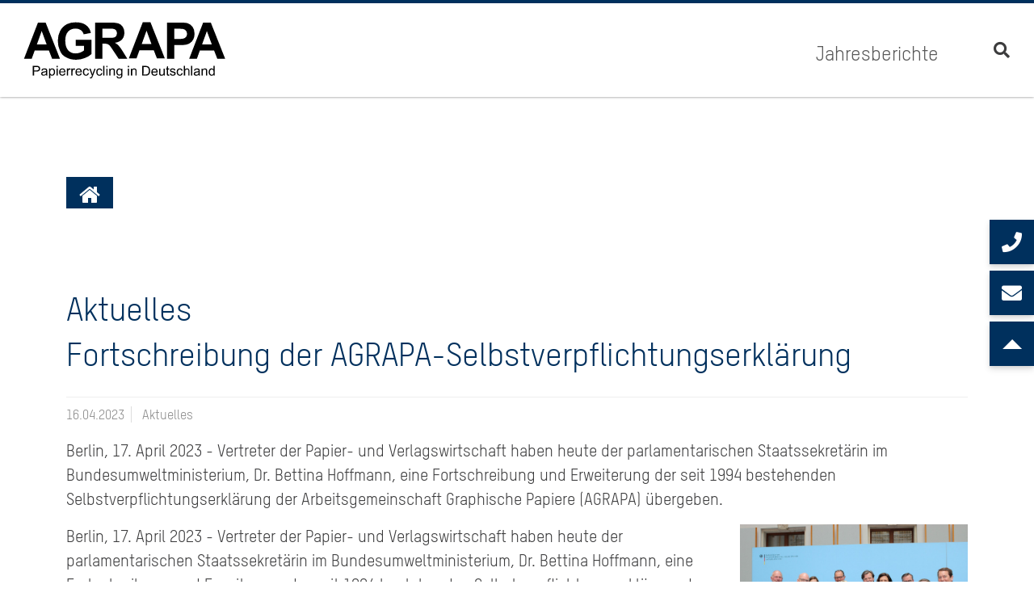

--- FILE ---
content_type: text/html; charset=utf-8
request_url: https://www.agrapa.de/aktuelles?tx_news_pi1%5Baction%5D=detail&tx_news_pi1%5Bcontroller%5D=News&tx_news_pi1%5Bnews%5D=5297
body_size: 5271
content:
<!DOCTYPE html>
<html lang="de">
<head>

<meta charset="utf-8">
<!-- 
	This website is powered by TYPO3 - inspiring people to share!
	TYPO3 is a free open source Content Management Framework initially created by Kasper Skaarhoj and licensed under GNU/GPL.
	TYPO3 is copyright 1998-2026 of Kasper Skaarhoj. Extensions are copyright of their respective owners.
	Information and contribution at https://typo3.org/
-->



<title>Fortschreibung der AGRAPA-Selbstverpflichtungserklärung</title>
<meta http-equiv="x-ua-compatible" content="IE=edge">
<meta name="generator" content="TYPO3 CMS">
<meta name="description" content="Berlin, 17. April 2023 - Vertreter der Papier- und Verlagswirtschaft haben heute der parlamentarischen Staatssekretärin im Bundesumweltministerium, Dr. Bettina Hoffmann, eine Fortschreibung und Erweiterung der seit 1994 bestehenden Selbstverpflichtungserklärung der Arbeitsgemeinschaft Graphische Papiere (AGRAPA) übergeben.">
<meta name="viewport" content="width=device-width, initial-scale=1.0">
<meta property="og:title" content="Fortschreibung der AGRAPA-Selbstverpflichtungserklärung">
<meta property="og:type" content="article">
<meta property="og:url" content="https://www.agrapa.de/aktuelles?tx_news_pi1%5Baction%5D=detail&amp;tx_news_pi1%5Bcontroller%5D=News&amp;tx_news_pi1%5Bnews%5D=5297">
<meta property="og:image" content="https://www.agrapa.de/fileadmin/_processed_/2/3/csm_IMG_9301_c3c84f45e7.jpg">
<meta property="og:image:width" content="1200">
<meta property="og:image:height" content="800">
<meta property="og:description" content="Berlin, 17. April 2023 - Vertreter der Papier- und Verlagswirtschaft haben heute der parlamentarischen Staatssekretärin im Bundesumweltministerium, Dr. Bettina Hoffmann, eine Fortschreibung und Erweiterung der seit 1994 bestehenden Selbstverpflichtungserklärung der Arbeitsgemeinschaft Graphische Papiere (AGRAPA) übergeben.">
<meta name="twitter:card" content="summary">


<link rel="stylesheet" href="https://www.agrapa.de/_assets/948410ace0dfa9ad00627133d9ca8a23/Css/Basic.css?1760518844" media="all">
<link rel="stylesheet" href="/build/css/main_agrapa.css?1767712265" media="all">
<link rel="stylesheet" href="https://www.agrapa.de/_assets/7aad956e011a11cf3c6634faf4029ca2/fontawesome/css/all.min.css?1765484056" media="all">
<link href="/_assets/f6ef6adaf5c92bf687a31a3adbcb0f7b/Css/news-basic.css?1763667245" rel="stylesheet" >






<link rel="canonical" href="https://www.agrapa.de/aktuelles"/>
</head>
<body id="pid612" class="rpid612 level1 ">




<header id="head">
  <nav class="navbar bg-white navbar-expand-xl fixed-top ps-4">
    
    
    <a class="navbar-brand header-logo__link" href="/">
      
  
      
  <img src="/build/icons/Logos/AGRAPA.svg"
       class="logo-header"
       alt="AGRAPA">

    

    </a>
    <button class="navbar-toggler"
            type="button"
            data-bs-toggle="collapse"
            data-bs-target="#navbarContent"
            aria-controls="navbarContent"
            aria-expanded="false"
            aria-label="Hauptnavigation öffnen">
      <span class="navbar-ico"><span></span><span></span><span></span></span>
    </button>

    <div class="collapse navbar-collapse" id="navbarContent">
      <ul class="navbar-nav ms-auto nav">
        <li class="nav-item"><a href="https://www.agrapa.de/jahresberichte" class="nav-link border-bottom border-6 border-white" title="Jahresberichte">Jahresberichte</a></li>
        <li class="d-block d-xl-none">
          
        </li>
      </ul>
      <div class="search-wrapper">
        <i class="search-icon fas fa-search"></i>
        <div class="search-slide">
          
<div class="search-input">
  
  
  <form method="post" action=""
        role="search" aria-label="Website-Suche">
    <div class="row g-0">
      <div class="col">
        <label for="search-input" class="visually-hidden">Website Suche</label>
        <input type="text"
               id="search-input"
               class="form-control"
               placeholder=""
               name="tx_indexedsearch_pi2[search][sword]"/>
      </div>
      <div class="col-auto">
        <button class="btn my-sm-0 search-submit" aria-label="Suchanfrage absenden" type="submit">
          <i class="fas fa-search" aria-hidden="true"></i>
        </button>
      </div>
    </div>
  </form>
</div>


        </div>
      </div>
    </div>
  </nav>
</header>



























<ul id="side-tabs" class="">
  <li class="header phone">
    <a class="text-decoration-none" title="Telefon" href="tel:+49228915270">
      <i class="fa fa-phone"></i>
    </a>
    <div class="sidetab-content bg-white">
      
      
      <p>
        <a class="text-decoration-none" href="tel:+49228915270">
          0228 / 915 270
        </a>
      </p>
    </div>
  </li>
  <li class="header">
    <a class="text-decoration-none" title="E-Mail" href="mailto:info@gesparec.de">
      <i class="fas fa-envelope"></i>
    </a>
  </li>

  

  <li class="header">
    <button aria-label="Scroll to top" id="btnScrollToTop" onclick="topFunction()"></button>
  </li>
</ul>




    
  <!--TYPO3SEARCH_begin-->
  
  <!--TYPO3SEARCH_end-->

    
<nav class="mt-5" aria-label="Sie sind hier">
  <div class="container">
    <div class="d-flex align-items-center">
      <ol class="breadcrumb mt-5 px-0">
        
          
              <li class="breadcrumb-item p-0">
                <a aria-label="AGRAPA" class="home-link py-2 px-3 me-3" href="https://www.agrapa.de/">
                  <svg xmlns="http://www.w3.org/2000/svg" width="26" height="28" viewBox="0 0 26 28">
                    <path fill="currentColor" d="M22 15.5v7.5c0 0.547-0.453 1-1 1h-6v-6h-4v6h-6c-0.547 0-1-0.453-1-1v-7.5c0-0.031 0.016-0.063 0.016-0.094l8.984-7.406 8.984 7.406c0.016 0.031 0.016 0.063 0.016 0.094zM25.484 14.422l-0.969 1.156c-0.078 0.094-0.203 0.156-0.328 0.172h-0.047c-0.125 0-0.234-0.031-0.328-0.109l-10.813-9.016-10.813 9.016c-0.109 0.078-0.234 0.125-0.375 0.109-0.125-0.016-0.25-0.078-0.328-0.172l-0.969-1.156c-0.172-0.203-0.141-0.531 0.063-0.703l11.234-9.359c0.656-0.547 1.719-0.547 2.375 0l3.813 3.187v-3.047c0-0.281 0.219-0.5 0.5-0.5h3c0.281 0 0.5 0.219 0.5 0.5v6.375l3.422 2.844c0.203 0.172 0.234 0.5 0.063 0.703z"></path>
                  </svg>
                </a>
              </li>
            
        
      </ol>
    </div>
  </div>
</nav>


    
  <!--TYPO3SEARCH_begin-->
  








    
        <div class="container">
          <div id="c3852" class="frame frame-type-news_newsdetail container-fluidXXX frame-default pt-6 pb-6 ">
            
            
              

    
        <header>
            

    
            
                

    
            <h2 class="">
                Aktuelles
            </h2>
        



            
        



            



            



        </header>
    



            
            

    
    


	


<div class="news news-single">
	<div class="article" itemscope="itemscope" itemtype="http://schema.org/Article">
		
	
			
			
			<div class="header">
				<h2 itemprop="headline">Fortschreibung der AGRAPA-Selbstverpflichtungserklärung</h2>
			</div>
			<div class="footer">
				<p>
					<!-- date -->
					<span class="news-list-date">
						<time itemprop="datePublished" datetime="2023-04-16">
							16.04.2023
						</time>
					</span>

					
						
<!-- categories -->
<span class="news-list-category">
	
		
				Aktuelles
			
	
</span>


					

					

					
				</p>
			</div>
			
				
					<!-- teaser -->
					<div itemprop="description" class="font-weight-bold">
						<p>Berlin, 17. April 2023 - Vertreter der Papier- und Verlagswirtschaft haben heute der parlamentarischen Staatssekretärin im Bundesumweltministerium, Dr. Bettina Hoffmann, eine Fortschreibung und Erweiterung der seit 1994 bestehenden Selbstverpflichtungserklärung der Arbeitsgemeinschaft Graphische Papiere (AGRAPA) übergeben.</p>
					</div>
				

				

				

	<!-- media files -->
	<div class="news-img-wrap">
		
			<div class="outer">
				
					

<div class="mediaelement mediaelement-image">
	
			
					<img itemprop="image" loading="lazy" src="https://www.agrapa.de/fileadmin/_processed_/2/3/csm_IMG_9301_f92ceb8b80.jpg" width="1398" height="932" alt="" />
				
		
</div>

	<p class="news-img-caption">
		Copyright: BMUV
	</p>



				
				
				
				
			</div>
		
	</div>



				<!-- main text -->
				<div itemprop="articleBody">
					<p>Berlin, 17. April 2023 - Vertreter der Papier- und Verlagswirtschaft haben heute der parlamentarischen Staatssekretärin im Bundesumweltministerium, Dr. Bettina Hoffmann, eine Fortschreibung und Erweiterung der seit 1994 bestehenden Selbstverpflichtungserklärung der Arbeitsgemeinschaft Graphische Papiere (AGRAPA) übergeben. Stellvertretend für die Trägerverbände der grafischen Papierkette verwies der Vorsitzende der AGRAPA und Geschäftsführer der Frankfurter Societäts-Druckerei Volker Hotop, auf die Erfolgsgeschichte der Selbstverpflichtung, die mit der aktuellen Erweiterung zu einer Verbesserung der Kreislaufwirtschaft von grafischen Papieren führen werde. So verpflichten sich die in den Verbänden* organisierten Unternehmen freiwillig zu einem höheren Einsatz von Altpapier bei der Produktion grafischer&nbsp;Papiere&nbsp;und einem schrittweisen Ausstieg aus der Nutzung von Zeitungsdruckfarben mit Mineralöl bis zum Jahr 2028.</p>
<p>Mit dieser „Erweiterung der übernommenen Pflichten übernimmt&nbsp;die grafische Papierkette Verantwortung für Umwelt und Gesellschaft“, sagte Hotop. Für das Bundesumweltministerium unterstrich Staatssekretärin Hoffmann die umweltpolitische Bedeutung der erweiterten Verpflichtungen, die die Kreislaufwirtschaft in Deutschland weiter stärke und ausbaue. Sie verwies darauf, dass es weiter jährlich eine Berichterstattung zur Erfüllung der eingegangenen Verpflichtungen und zu möglichen Fortschritten bei der Umsetzung im Altpapier-Rat geben werde. In diesem Gremium, das über die Einhaltung der Verpflichtungen aus der AGRAPA wacht, sind das Bundesumweltministerium, das Bundeswirtschaftsministerium, das Umweltbundesamt, die Bundesländer und die kommunalen Spitzenverbände vertreten.</p><ul> 	<li><span style="color:#3c3c3d"><span style="color:black"><a href="https://www.papierindustrie.de/" target="_blank"><span style="color:#3c3c3d">DIE PAPIERINDUSTRIE e. V.&nbsp;</span></a></span>/&nbsp;<span style="color:black"><a href="https://www.gesparec.de/" target="_blank"><span style="color:#3c3c3d">Gesellschaft für Papier-Recycling mbH (GesPaRec)</span></a></span></span></li> 	<li><span style="color:#3c3c3d"><span style="color:black"><a href="https://www.agrapa.de/fileadmin/Gesparec/03_dateien/Fuer_AGRAPA_-_P.R.INT_Geschaeftsinformation.pdf" target="_blank"><span style="color:#3c3c3d">Verein der Deutschen Papierimporteure (P.R.INT.)</span></a></span></span></li> 	<li><span style="color:#3c3c3d"><span style="color:black"><a href="https://bvddp.de/" target="_blank" rel="noreferrer"><span style="color:#3c3c3d">Bundesverband des Deutschen Papiergroßhandels</span></a></span></span></li> 	<li><span style="color:#3c3c3d"><span style="color:black"><a href="https://www.bvdm-online.de/bundesverband-druck-medien/" target="_blank" rel="noreferrer"><span style="color:#3c3c3d">Bundesverband Druck und Medien (bvdm)</span></a></span></span></li> 	<li><span style="color:#3c3c3d"><span style="color:black"><a href="https://www.bdzv.de/" target="_blank" rel="noreferrer"><span style="color:#3c3c3d">Bundesverband Digitalpublisher und Zeitungsverleger (BDZV)</span></a></span></span></li> 	<li><span style="color:#3c3c3d"><span style="color:black"><a href="https://www.bvda.de/startseite.html" target="_blank" rel="noreferrer"><span style="color:#3c3c3d">Bundesverband Deutscher Anzeigenblätter (BVDA)</span></a></span></span></li> 	<li><span style="color:#3c3c3d"><span style="color:black"><a href="https://www.mvfp.de/" target="_blank" rel="noreferrer"><span style="color:#3c3c3d">Medienverband der freien Presse e.V. (MVFP)</span></a></span></span></li> 	<li><span style="color:#3c3c3d"><span style="color:black"><a href="https://www.pressegrosso.de/index.php" target="_blank" rel="noreferrer"><span style="color:#3c3c3d">Gesamtverband Pressegroßhandel e.V. (GVPG)</span></a></span></span></li> 	<li><span style="color:#3c3c3d"><span style="color:black"><a href="https://www.bevh.org/" target="_blank" rel="noreferrer"><span style="color:#3c3c3d">Bundesverband E-Commerce und Versandhandel Deutschland (bevh)</span></a></span></span></li> 	<li><span style="color:black"><a href="https://www.boersenverein.de/" target="_blank" rel="noreferrer"><span style="color:#3c3c3d">Börsenverein des Deutschen Buchhandels</span></a></span></li> </ul>
				</div>
			

			
				<!-- Link Back -->
				<div class="news-backlink-wrap">
					<a href="https://www.agrapa.de/">
						Zurück
					</a>
				</div>
			

			
				
				
					
    <div data-backend-url="https://www.agrapa.de/aktuelles?eID=shariff&amp;cHash=8b5069eecdd7f43a64bd4087d079c404" data-services="[&#039;facebook&#039;,&#039;xing&#039;,&#039;twitter&#039;]" data-lang="de" class="shariff"></div>


				
			

			<!-- related things -->
			<div class="news-related-wrap">
				

				

				
					<!-- related files -->
					<div class="news-related news-related-files">
						<h4>
							Zugehörige Dateien
						</h4>
						<ul>
							
								<li>
									<span class="news-related-files-link">
										<a href="https://www.agrapa.de/fileadmin/0001-Gemeinsame-Dateien/Fortschreibung_AGRAPA-Selbstverpflichtung_2023.pdf" target="_blank">
											Fortschreibung_AGRAPA-Selbstverpflichtung_2023.pdf
										</a>
									</span>
									<span class="news-related-files-size">
										128 KB
									</span>
								</li>
							
						</ul>
					</div>
				

				
			</div>
		

	</div>
</div>



          </div>
        </div>
      
  


  <!--TYPO3SEARCH_end-->

  


  <footer class="footer bg-primary text-white">
    <div class="footer__content">
      








    
        <div class="container">
          <div id="c3623" class="frame frame-type-container-33-33-33 container-fluidXXX frame-default px-4 bg-transparent">
            
            
              

    



            
            
  <div class="row">
    <div class="col-lg-4">
      
        








    <div id="c3621" class="frame frame-type-text container-fluidXXX frame-default white-bcg">
      
      
        

    



      
      

    


    </div>
  


      
    </div>
    <div class="col-lg-4">
      
        








    <div id="c3624" class="frame frame-type-text container-fluidXXX frame-default white-bcg">
      
      
        

    



      
      

    


    </div>
  


      
    </div>
    <div class="col-lg-4">
      
        








    <div id="c3625" class="frame frame-type-text container-fluidXXX frame-default white-bcg">
      
      
        

    



      
      

    


    </div>
  


      
    </div>
  </div>

          </div>
        </div>
      
  










    
        <div id="c10398" class="frame frame-type-container-33-33-33 container-fluidXXX frame-default pt-6 pb-0 white-bcg">
          <div class="container">
            
            
              

    



            
            
  <div class="row">
    <div class="col-lg-4">
      
        








    <div id="c10399" class="frame frame-type-text container-fluidXXX frame-default white-bcg">
      
      
        

    



      
      

    <p><strong>AGRAPA</strong><br>c/o Gesellschaft&nbsp;<br>für Papier-Recycling mbh<br><br>Adenauerallee 55<br>53113 Bonn</p>
<p>Tel.: +49-228-91527-0</p>
<p><a href="#" data-mailto-token="kygjrm8kuYecqnypca,bc" data-mailto-vector="-2">E-Mail</a></p>


    </div>
  


      
    </div>
    <div class="col-lg-4">
      
        








    <div id="c10400" class="frame frame-type-menu_pages container-fluidXXX frame-default pt-4 white-bcg">
      
      
        

    



      
      
    
        <ul>
            
                <li>
                    <a href="https://www.gesparec.de/datenschutz" target="_blank" title="Datenschutz">
                        <span>Datenschutz</span>
                    </a>
                </li>
            
                <li>
                    <a href="https://www.gesparec.de/cookie-und-opt-out-hinweise" target="_blank" title="Cookie- und Opt Out Hinweise">
                        <span>Cookie- und Opt Out Hinweise</span>
                    </a>
                </li>
            
                <li>
                    <a href="https://www.gesparec.de/impressum" target="_blank" title="Impressum">
                        <span>Impressum</span>
                    </a>
                </li>
            
        </ul>
    


    </div>
  


      
    </div>
    <div class="col-lg-4">
      
        








    <div id="c10401" class="frame frame-type-image container-fluidXXX frame-default white-bcg">
      
      
        

    



      
      

    <div class="ce-image ce-center ce-above">
        

    <div class="ce-gallery" data-ce-columns="1" data-ce-images="1">
        
            <div class="ce-outer">
                <div class="ce-inner">
        
        
            <div class="ce-row">
                
                    
                        <div class="ce-column">
                            

        
<figure class="image">
    
            
                    
<img class="image-embed-item" src="https://www.agrapa.de/fileadmin/Gesparec/02_bilder/AGRAPA-800x800.png" width="800" height="800" loading="lazy" alt="" />


                
        
    
</figure>


    


                        </div>
                    
                
            </div>
        
        
                </div>
            </div>
        
    </div>



    </div>


    </div>
  


      
    </div>
  </div>

          </div>
        </div>
      
  


    </div>
    <div class="copyright text-center py-4">
      &copy; Arbeitsgemeinschaft Graphische Papiere
    </div>
  </footer>
<script src="https://www.agrapa.de/_assets/7aad956e011a11cf3c6634faf4029ca2/assets/js/jquery-3.7.1.min.js?1765484056"></script>
<script src="https://www.agrapa.de/_assets/948410ace0dfa9ad00627133d9ca8a23/JavaScript/Powermail/Form.min.js?1760518844" defer="defer"></script>
<script src="/build/main_agrapa.js?1765136465"></script>
<script src="https://www.agrapa.de/_assets/6b8765c66d6625812b1ce5f6e5e0d3e9/Js/wbsearch.js?1765484056"></script>
<script src="https://www.agrapa.de/_assets/7aad956e011a11cf3c6634faf4029ca2/js/default.js?1765484056"></script>
<script src="https://www.agrapa.de/_assets/7aad956e011a11cf3c6634faf4029ca2/assets/js/functions.js?1765484056" type="application/x-javascript"></script>
<script async="async" src="/typo3temp/assets/js/59cb7c5e3fccb968fb36c2e97ef8bf95.js?1768231541"></script>


</body>
</html>

--- FILE ---
content_type: image/svg+xml
request_url: https://www.agrapa.de/build/icons/Logos/AGRAPA.svg
body_size: 2292
content:
<svg xmlns="http://www.w3.org/2000/svg" viewBox="0 0 595 164">
  <path d="M38 153v-27.2h10.2q2.7 0 4.1.3 2 .3 3.4 1.2 1.3 1 2.2 2.7.8 1.6.8 3.7 0 3.4-2.2 5.8t-8 2.4h-7V153zm3.5-14.3h7q3.6 0 5-1.3 1.5-1.2 1.5-3.6a5 5 0 0 0-.9-3 4 4 0 0 0-2.3-1.6l-3.3-.2h-7zm34.2 11.9q-1.8 1.6-3.6 2.2-1.6.6-3.6.6-3.3 0-5-1.5a5 5 0 0 1-1.8-4 5 5 0 0 1 2.4-4.6q1-.7 2.4-1l3-.6q4-.5 6-1.1v-.9q0-2-1-2.9-1.2-1-3.8-1-2.3 0-3.5.7-1.1.9-1.6 3l-3.3-.5a8 8 0 0 1 1.5-3.4q.9-1.2 3-2 1.8-.6 4.4-.7 2.5 0 4 .6 1.7.7 2.4 1.5.7 1 1 2.3.3.9.2 3v4.5q0 4.6.2 6 .2 1.2.9 2.3h-3.5a7 7 0 0 1-.7-2.4m-.3-7.5q-1.8.8-5.4 1.3l-3 .6a3 3 0 0 0-1.8 2.7q0 1.3 1 2.2 1.2 1 3 1 2 0 3.5-1 1.5-.7 2.2-2.2a8 8 0 0 0 .5-3.4zm8.6 17.5v-27.3h3v2.6q1.1-1.5 2.5-2.3t3.2-.7q2.5 0 4.5 1.2a8 8 0 0 1 3 3.7q.9 2.4.9 5.2 0 3-1 5.4a8 8 0 0 1-7.6 5q-1.6 0-3-.7t-2.2-1.7v9.6zm3-17.3q0 3.8 1.5 5.6t3.8 1.8 3.8-1.9q1.5-1.8 1.6-5.8 0-3.7-1.6-5.7a5 5 0 0 0-3.7-1.8q-2 0-3.8 2-1.5 2-1.6 5.8m18.1-13.7v-3.8h3.4v3.8zm0 23.4v-19.7h3.4V153zm21.9-6.3 3.5.4q-.8 3-3 4.7a9 9 0 0 1-5.7 1.6 9 9 0 0 1-6.8-2.6 10 10 0 0 1-2.6-7.5q0-5 2.6-7.7t6.7-2.8q4 0 6.4 2.7t2.5 7.6v.9h-14.7q.1 3.3 1.8 5a6 6 0 0 0 4.2 1.7q1.8 0 3-1 1.4-.9 2.1-3m-11-5.4h11a7 7 0 0 0-1.2-3.8q-1.5-2-4.1-1.9-2.2 0-4 1.5-1.5 1.5-1.7 4.2m18.6 11.7v-19.7h3v3q1-2 2-2.8c1-.8 1.5-.7 2.2-.7q1.8 0 3.5 1.1l-1.2 3.1q-1.2-.7-2.4-.7t-2 .7q-.9.6-1.2 1.8a13 13 0 0 0-.6 3.9V153zm12.6 0v-19.7h3v3q1.2-2 2.1-2.8c1-.8 1.4-.7 2.2-.7q1.7 0 3.4 1.1l-1 3.1q-1.2-.7-2.5-.7-1 0-2 .7-.8.6-1.2 1.8a13 13 0 0 0-.5 3.9V153zm26.2-6.3 3.4.4q-.7 3-3 4.7a9 9 0 0 1-5.6 1.6 9 9 0 0 1-6.9-2.6 10 10 0 0 1-2.5-7.5q0-5 2.6-7.7 2.5-2.7 6.6-2.8t6.5 2.7 2.5 7.6v.9h-14.8q.3 3.3 1.9 5a6 6 0 0 0 4 1.7q1.8 0 3.1-1t2-3m-11-5.4h11a7 7 0 0 0-1.2-3.8q-1.7-2-4.2-1.9-2.3 0-3.8 1.5-1.6 1.5-1.8 4.2m31.6 4.5 3.3.4q-.6 3.4-2.8 5.3a8 8 0 0 1-5.4 2q-4 0-6.5-2.7t-2.5-7.6q0-3.2 1-5.6c1-2.4 1.9-2.8 3.3-3.6q2.1-1.2 4.7-1.2 3.2 0 5.2 1.7 2 1.5 2.7 4.6l-3.3.5a5 5 0 0 0-1.6-3q-1.2-1-2.9-1-2.5 0-4 1.8-1.6 1.8-1.6 5.7t1.5 5.8a5 5 0 0 0 4 1.8q1.9 0 3.2-1.2a6 6 0 0 0 1.7-3.7m6 14.8-.4-3 2 .3q1 0 1.7-.4l1.1-1 1.3-3.4-7.5-19.7h3.6l4 11.4 1.5 4.6 1.3-4.5 4.3-11.5h3.3l-7.5 20q-1.2 3.3-1.9 4.5-.8 1.7-2 2.4-1.2.8-2.8.8-.9 0-2.1-.4m32-14.8 3.3.4q-.6 3.4-2.8 5.3a8 8 0 0 1-5.4 2q-4 0-6.5-2.7t-2.5-7.6q0-3.2 1-5.6c1-2.4 1.9-2.8 3.3-3.6q2.1-1.2 4.7-1.2 3.2 0 5.2 1.7 2 1.5 2.7 4.6l-3.3.5a5 5 0 0 0-1.6-3q-1.2-1-2.9-1-2.5 0-4 1.8-1.6 1.8-1.6 5.7t1.5 5.8a5 5 0 0 0 4 1.8q1.9 0 3.2-1.2a6 6 0 0 0 1.7-3.7m6 7.2v-27.2h3.4V153zm8.6-23.4v-3.8h3.3v3.8zm0 23.4v-19.7h3.3V153zm8.4 0v-19.7h3v2.8a7 7 0 0 1 6.3-3.2q1.8 0 3.3.6t2.2 1.7 1 2.4q.2 1 .2 3.3V153h-3.3v-12a9 9 0 0 0-.4-3q-.4-1-1.4-1.7t-2.3-.6q-2 0-3.7 1.4-1.5 1.4-1.5 5.1V153zm20.5 1.6 3.3.5q.2 1.5 1 2.2 1.3 1 3.4 1a6 6 0 0 0 3.6-1q1.2-1 1.7-2.6.3-1 .2-4.3a7 7 0 0 1-5.4 2.6q-4 0-6.3-3-2.2-2.8-2.2-7 0-2.7 1-5.2a8 8 0 0 1 3-3.7 8 8 0 0 1 4.5-1.3 7 7 0 0 1 5.8 2.9v-2.4h3v17q0 4.6-.9 6.5a7 7 0 0 1-3 3q-2 1.2-5 1.2-3.4 0-5.7-1.6-2.1-1.5-2-4.8m2.8-11.8q0 4 1.5 5.7 1.6 1.7 4 1.7a5 5 0 0 0 3.8-1.7q1.5-1.7 1.5-5.6 0-3.6-1.6-5.4c-1.6-1.8-2.3-1.9-3.8-1.9q-2.3 0-3.8 1.8-1.6 1.8-1.6 5.4m29.5-13.2v-3.8h3.3v3.8zm0 23.4v-19.7h3.3V153zm8.4 0v-19.7h3v2.8a7 7 0 0 1 6.3-3.2q1.8 0 3.2.6t2.3 1.7 1 2.4l.2 3.3V153H329v-12a9 9 0 0 0-.4-3q-.5-1-1.4-1.7-1-.6-2.3-.6-2.2 0-3.7 1.4-1.6 1.4-1.6 5.1V153zm32 0v-27.2h9.4q3 0 4.8.4 2.5.5 4 2a11 11 0 0 1 3.2 4.6q1 2.8 1 6.5 0 3-.6 5.4c-.6 2.4-1 3-1.9 4q-1 1.6-2.5 2.5t-3.2 1.3-4.4.5zm3.6-3.2h5.8q2.7 0 4.2-.5a6 6 0 0 0 2.5-1.4q1.2-1.3 2-3.5.6-2.2.7-5.2 0-4.2-1.4-6.6a7 7 0 0 0-3.4-3 14 14 0 0 0-4.7-.6H352zm37-3 3.4.4q-.9 3-3 4.7a9 9 0 0 1-5.7 1.6 9 9 0 0 1-6.9-2.6 10 10 0 0 1-2.5-7.5q0-5 2.6-7.7 2.5-2.7 6.6-2.8t6.5 2.7 2.5 7.6v.9h-14.7q0 3.3 1.8 5a6 6 0 0 0 4 1.7q1.8 0 3.2-1 1.2-.9 2-3m-11-5.4h11a7 7 0 0 0-1.3-3.8q-1.6-2-4.2-1.9-2.3 0-3.8 1.5t-1.8 4.2m31.7 11.7v-2.9a7 7 0 0 1-6.3 3.3 8 8 0 0 1-3.2-.6q-1.5-.7-2.3-1.7t-1-2.5l-.2-3.1v-12.2h3.3v11q0 2.5.2 3.4.3 1.4 1.4 2.1t2.5.8c1.5 0 2-.3 2.8-.8q1.3-.7 1.9-2.1t.5-3.8v-10.6h3.4V153zm15.5-3 .5 3-2.6.3q-1.8 0-2.8-.6c-1-.6-1.1-.9-1.4-1.5q-.4-1-.4-4V136h-2.4v-2.6h2.4v-4.9l3.3-2v6.9h3.4v2.6h-3.4v11.5q0 1.5.2 2l.6.6q.3.2 1.1.2zm2-3 3.2-.5q.3 2 1.6 3 1.2 1 3.5 1 2.4 0 3.4-1 1.2-.9 1.1-2.1a2 2 0 0 0-1-1.8q-.6-.4-3.4-1.2a31 31 0 0 1-5-1.6 5 5 0 0 1-3-4.5q0-1.3.7-2.4.6-1.2 1.6-1.9l2.1-1a11 11 0 0 1 7 .3q1.7.7 2.6 1.8a7 7 0 0 1 1 3l-3.2.5q-.3-1.5-1.3-2.4t-3-.8q-2.4 0-3.3.8-1 .7-1 1.7 0 .8.4 1.2.4.6 1.3.9l3 .9q3.5.9 5 1.5a5 5 0 0 1 2.2 1.8q.8 1.1.8 2.8t-1 3.2-2.8 2.2-4.2.8q-3.8 0-5.8-1.5a7 7 0 0 1-2.6-4.8m33.2-1.3 3.3.4q-.6 3.4-2.8 5.3a8 8 0 0 1-5.4 2q-4 0-6.5-2.7t-2.5-7.6q0-3.2 1-5.6c1-2.4 2-2.8 3.3-3.6q2.1-1.2 4.7-1.2 3.2 0 5.3 1.7 2 1.5 2.6 4.6l-3.3.5a5 5 0 0 0-1.6-3q-1.1-1-2.9-1-2.5 0-4 1.8-1.6 1.8-1.6 5.7t1.5 5.8a5 5 0 0 0 4 1.8q2 0 3.2-1.2a6 6 0 0 0 1.7-3.7m6 7.2v-27.2h3.4v9.8a8 8 0 0 1 5.9-2.7 8 8 0 0 1 3.8.8 5 5 0 0 1 2.3 2.4q.7 1.5.7 4.4V153H479v-12.5q0-2.5-1.1-3.6t-3.1-1.2q-1.6 0-2.8.8-1.3.8-1.9 2-.5 1.5-.5 3.7V153zm21 0v-27.2h3.3V153zm21.4-2.4q-1.9 1.6-3.6 2.2t-3.7.6q-3.2 0-5-1.5a5 5 0 0 1-1.7-4 5 5 0 0 1 2.4-4.6q1-.7 2.4-1l3-.6q4-.5 5.9-1.1v-.9q0-2-1-2.9-1.2-1-3.7-1-2.4 0-3.5.7-1.2.9-1.7 3l-3.2-.5a8 8 0 0 1 1.4-3.4q1-1.2 3-2 2-.6 4.5-.7t4 .6 2.4 1.5q.7 1 1 2.3l.2 3v4.5q0 4.6.2 6 .2 1.2.8 2.3h-3.4a7 7 0 0 1-.7-2.4m-.3-7.5q-1.8.8-5.5 1.3l-2.9.6q-.8.4-1.3 1t-.4 1.6q0 1.3 1 2.2t3 1 3.4-1q1.5-.7 2.2-2.2a8 8 0 0 0 .5-3.4zm8.6 9.9v-19.7h3v2.8a7 7 0 0 1 6.2-3.2q1.8 0 3.3.6t2.2 1.7 1 2.4q.3 1 .3 3.3V153h-3.4v-12a9 9 0 0 0-.4-3q-.4-1-1.3-1.7t-2.4-.6q-2 0-3.7 1.4-1.5 1.4-1.5 5.1V153zm34 0v-2.5q-2 3-5.5 3-2.3 0-4.4-1.4-2-1.2-3-3.6-1.2-2.3-1.1-5.3t1-5.4a8 8 0 0 1 10.5-4.2q1.5.8 2.3 2v-9.8h3.3V153zm-10.6-9.8q0 3.8 1.6 5.6 1.5 2 3.8 2 2 0 3.7-1.8 1.5-1.8 1.5-5.5 0-4-1.5-5.9c-1.5-1.9-2.3-1.9-3.9-1.9q-2.2 0-3.7 1.8t-1.5 5.8M115 106H92.7l-9-23H43.3l-8.4 23H13L52.6 4.4h21.7zM77.2 65.8 63.2 28 49.5 65.8zm82.4 3.8V52.5H204V93a56 56 0 0 1-18.7 11 68 68 0 0 1-24.8 4.7q-16 0-27.8-6.7a34 34 0 0 1-17.8-19q-6-12.5-6-27.2 0-16 6.6-28.2 6.7-12.3 19.5-19 9.9-5 24.4-5 19 0 29.5 8t13.7 21.9l-20.3 3.8q-2.2-7.6-8.1-11.8-6-4.3-14.8-4.3-13.5 0-21.4 8.5-8 8.5-8 25.3 0 18 8 27 8 9 21.2 9 6.4 0 12.9-2.4 6.5-2.6 11.1-6.2V69.6zm54.8 36.4V4.4h43.2A74 74 0 0 1 281.3 7q7.3 2.7 11.8 9.7 4.4 7 4.4 16 0 11.5-6.7 19T270.7 61a48 48 0 0 1 11 8.6 116 116 0 0 1 11.7 16.5l12.4 19.8h-24.6l-14.8-22.1q-8-12-10.8-15-3-3-6.2-4.2-3.3-1.1-10.3-1.1h-4.2V106zm20.5-58.7h15.2q14.8 0 18.5-1.2a11 11 0 0 0 5.7-4.3q2-3 2-7.6 0-5.2-2.7-8.3a13 13 0 0 0-7.7-4q-2.4-.4-15-.4h-16zM412 105h-22.3l-9-23h-40.5l-8.4 23H310L349.6 3.4h21.7zm-37.8-40.2-14-37.7-13.7 37.7zm44 41.2V4.4h33q18.7 0 24.4 1.5a27 27 0 0 1 14.6 10q6 7.5 6 19.7 0 9.4-3.4 15.8a28 28 0 0 1-8.6 10q-5.2 3.6-10.7 4.8-7.4 1.5-21.3 1.5H439V106zM439 21.5v28.9h11q12 0 16.2-1.6a13.5 13.5 0 0 0 8.7-12.9q0-5.5-3.2-9-3.3-3.7-8.3-4.6-3.6-.6-14.7-.6zM583 106h-22.3l-9-23h-40.5l-8.4 23H481L520.6 4.4h21.7zm-37.8-40-14-37.7-13.7 37.7z"/>
</svg>


--- FILE ---
content_type: application/javascript; charset=utf-8
request_url: https://www.agrapa.de/_assets/7aad956e011a11cf3c6634faf4029ca2/js/default.js?1765484056
body_size: 2390
content:
$(document).ready(function () {
  // Search-Slide
  const searchIcon = $(".navbar .search-icon"),
    searchBar = $(".navbar .search-slide");

  searchIcon.click(function (e) {
    e.preventDefault();
    searchBar.stop(true, true).slideToggle(100);
  });

  // close Search-Slide by click on document and by mouseenter on nav-links
  // if ($(window).width() >= 1200) {
  //   $(document).click(function(event) {
  //     if (!$(event.target).closest('.search-wrapper').length) {
  //       $('.search-slide').slideUp(100);
  //     }
  //   });
  //   $('.dropdown a.dropdown-toggle').mouseenter(function(e) {
  //     searchBar.slideUp(100);
  //   });
  // }

  // Popupmap
  $(".popupmap").each(function () {
    var popups = $(this).find(".popup");
    var contents = popups.find(".content");

    $(this).on("click", function (e) {
      var target = $(e.target);
      console.log(target.attr("class").split(" "));
      if (target.hasClass("background-image")) {
        contents.fadeOut();
      }
    });

    popups.each(function () {
      var curPopup = $(this);
      var dongle = $(this).find(".dongle, .dongle-img");
      dongle.on("click", function () {
        contents.stop().fadeOut();
        var content = curPopup.find(".content");
        if (content.is(":visible")) {
          content.stop().fadeOut();
        } else {
          content.stop().fadeIn();
        }
      });

      dongle.on("mouseenter", function () {
        $(this).trigger("click");
      });
    });
  });

  //Hide map
  const btn = $(".maps-button"),
    showmaps = $(".show-maps"),
    maps = $(".maps"),
    iframe = $(".iframe-maps"),
    frame = $(".maps-frame");

  iframe.hide();

  let gmClicked = localStorage["gmclicked"] == "true";

  btn.click(function () {
    if (!gmClicked) {
      showmaps.hide();
      let gmlink = frame.val();
      iframe.show();
      iframe.attr("src", gmlink);
    }
  });

  if (gmClicked) {
    showmaps.hide();
    let gmlink = frame.val();
    iframe.show();
    iframe.attr("src", gmlink);
  }

  // Navigation dropdown from lg-breakpoint down
  $(".dropdown a.dropdown-toggle").on("click", function (e) {
    if ($(window).width() < 1199.98) {
      $(this).next(".dropdown-menu").addClass("show");

      e.stopPropagation();
      e.preventDefault();

      if ($(this).closest(".show").length > 0) {
        $(this)
          .closest(".dropdown-toggle")
          .click(function () {
            location.href = this.href;
          });
      }
    }
  });

  // Dropdown submenu - big
  $(".dropdown-submenu a.dropdown-toggle").on("click", function (e) {
    if ($(window).width() > 1199.98) {
      let root = $(this).parent(".dropdown-submenu");
      let otherSubnav = root
        .siblings(".dropdown-submenu")
        .find(".dropdown-menu");

      let otherToggles = $(".dropdown-submenu a.dropdown-toggle").not(this);
      let subnav = $(this).next(".dropdown-menu");

      otherSubnav.removeClass("show");
      otherToggles.removeClass("font-weight-bold border-0");

      if (subnav.hasClass("show")) {
        $(this).click(function () {
          location.href = this.href;
        });
      } else {
        e.stopPropagation();
        e.preventDefault();
        subnav.addClass("show");
        $(this).addClass("font-weight-bold border-0");
      }
    }
  });

  $("#btnScrollToTop").on("click", function () {
    $("html,body").animate({ scrollTop: 0 }, "slow");
  });

  // Give the first tabelement the class active
  $(".tab-content").each(function () {
    $(this).find(".tab-pane").first().addClass("show").addClass("active");
  });

  $(".accordionPanel").each(function () {
    $(this).find(".btn-link").first().removeClass("collapsed");
    $(this).find(".collapse").first().addClass("show");
  });

  $(".navbar-toggler").on("click", function () {
    $(this).toggleClass("open");
  });

  // Smooth Anchor
  $("a[href*=\\#]:not([href=\\#])")
    .not(
      ".nav-link, .carousel-control-prev, .carousel-control-next, .btn-newsletter",
    )
    .click(function () {
      var id = $(this).attr("href");
      var navbarHeight = $("#head").find("nav").outerHeight();

      id = id.split("#")[1];
      $("html,body").animate(
        { scrollTop: $("#" + id).offset().top - navbarHeight - 50 },
        500,
      );
      return false;
    });

  // IMG to SVG
  $("img.svg").each(function () {
    var $img = jQuery(this);
    var imgID = $img.attr("id");
    var imgClass = $img.attr("class");
    var imgURL = $img.attr("src");

    jQuery.get(
      imgURL,
      function (data) {
        // Get the SVG tag, ignore the rest
        var $svg = jQuery(data).find("svg");

        // Add replaced image's ID to the new SVG
        if (typeof imgID !== "undefined") {
          $svg = $svg.attr("id", imgID);
        }
        // Add replaced image's classes to the new SVG
        if (typeof imgClass !== "undefined") {
          $svg = $svg.attr("class", imgClass + " replaced-svg");
        }

        // Remove any invalid XML tags as per http://validator.w3.org
        $svg = $svg.removeAttr("xmlns:a");

        // Check if the viewport is set, if the viewport is not set the SVG wont't scale.
        if (
          !$svg.attr("viewBox") &&
          $svg.attr("height") &&
          $svg.attr("width")
        ) {
          $svg.attr(
            "viewBox",
            "0 0 " + $svg.attr("height") + " " + $svg.attr("width"),
          );
        }

        // Replace image with new SVG
        $img.replaceWith($svg);
      },
      "xml",
    );
  });

  // Carousel-Indicators do not jump
  $(".carousel").each(function () {
    var largest = 0;
    var slider = $(this);
    slider.find(".carousel-item").each(function () {
      var item = $(this);

      if (item.outerHeight() > largest) {
        largest = item.outerHeight();
      }
    });
    slider.find(".carousel-item").css("min-height", largest);
  });

  // publicationList
  if ($("#publicationList").length > 0) {
    var results = $("#publicationList .orderFrame .results");

    results.html(localStorage.getItem("publicationListHtml"));
    results.find(".publication").each(function () {
      var id = $(this).attr("id");
      var amount = $(this)
        .find(".amount")
        .html()
        .replace("(", "")
        .replace(")", "");
      $("." + id).val(amount);
    });

    $("#publicationList .order").on("click", function (e) {
      e.preventDefault();
      var publication = $(this).closest(".publication");
      var uid = publication.data("uid");
      var title = publication.find(".title").html();
      var amount = publication.find(".orderAmount").val();
      var oldResult = results.find("#uid" + uid);

      if (amount > 0) {
        if (oldResult.length === 0) {
          var template = $("#templatePublication").clone();
          template.removeAttr("id");
          template.find(".name").html(title);
          template.find(".amount").html("(" + amount + ")");
          template.find(".amount").data("amount", amount);
          template.attr("id", "uid" + uid);

          $("#publicationList .orderFrame .results").append(template);
          localStorage.setItem(
            "publicationListHtml",
            $("#publicationList .orderFrame .results").html(),
          );
        } else {
          oldResult.find(".amount").html("(" + amount + ")");
          oldResult.find(".amount").data("amount", amount);
          localStorage.setItem(
            "publicationListHtml",
            $("#publicationList .orderFrame .results").html(),
          );
        }
      } else {
        oldResult.remove();
        localStorage.setItem(
          "publicationListHtml",
          $("#publicationList .orderFrame .results").html(),
        );
      }
    });

    $("#publicationList").on("click", "i.delete", function () {
      var id = $(this).closest(".publication").attr("id");
      $(this).closest(".publication").remove();
      $("." + id).val(0);
      localStorage.setItem(
        "publicationListHtml",
        $("#publicationList .orderFrame .results").html(),
      );
    });

    $("#publicationList button[type=submit]").on("click", function (e) {
      if (results.find(".publication").length === 0) {
        e.preventDefault();
      }
    });
  }

  // Dynamic Font-Size image-tile
  setImageTileDynamicFontSize();

  $(window).on("resize", function (ev) {
    setImageTileDynamicFontSize();
  });

  function setImageTileDynamicFontSize() {
    $(".image-tile").each(function () {
      var width = $(this).outerWidth();
      var size = width / 12;
      var sizeDescription = width / 20;

      if (size > 30) {
        size = 30;
      }
      if (sizeDescription > 24) {
        sizeDescription = 24;
      }

      $(this)
        .find("h2")
        .css("font-size", size + "px");
      $(this)
        .find("p, .image-tile-link > a")
        .css("font-size", sizeDescription + "px");
    });
  }

  // Outline button with arrow
  $("a.btn-outline").each(function () {
    $(this).wrapInner("<span></span>");
  });
});

// /*
//  * Verhindert bei zweizeiligen Reihen von Navbar-Links nach unten ragende Unterstreichungen
//  */
// function restyle_navbar_links() {
//   if ($('#navbarContent').height() > 70) {
//     $('.nav-link').addClass('padding-0-vertically');
//   } else {
//     $('.nav-link').removeClass('padding-0-vertically');
//   }
// }


--- FILE ---
content_type: application/javascript; charset=utf-8
request_url: https://www.agrapa.de/_assets/6b8765c66d6625812b1ce5f6e5e0d3e9/Js/wbsearch.js?1765484056
body_size: 1056
content:
/**
 * Search specific inititialisation
 */
var search = {
  /**
   * Main init function
   */
  init: function () {
    $("body").removeClass("js-off");

    // call all init... methods
    for (var name in this) {
      // if method name start with text 'init'
      if (/^init.+/.test(name)) {
        this[name]();
      }
    }
  },

  /**
   * Validation input field for zip code
   */
  initValidationZipCode: function () {
    $("#company-zip-code").keyup(function () {
      this.value = this.value.replace(/[^0-9]/g, "");
    });
  },

  /**
   * Chain select boxes for category and subcategory
   */
  initChainSelectBoxes: function () {
    var categorySelected = "";
    $("#product-subcategories").hide();
    $("#product-subcategories").parent().hide();

    $("#product-category").on("change", function () {
      if ($(this).val() == 0) {
        $("#product-subcategories").hide();
        $("#product-subcategories").parent().hide();
        $("#product-subcategories").val("");
      } else {
        var dataCategory = $(this).find(":selected").data("uid");
        $("#product-subcategories").parent().show();
        $("#product-subcategories").show();
        $("#product-subcategories option").each(function () {
          if ($(this).data("category") == dataCategory) {
            if ($(this).parent().is("span")) {
              $(this).unwrap();
            }
            $(this).show();
          } else {
            if (!$(this).parent().is("span")) {
              $(this).wrap("<span></span>");
            }

            $(this).parent().hide();
            $("#product-subcategories").val("");
          }
        });
        $("#product-subcategories option").first().show();
      }
    });
  },

  initSearch: function () {
    $("body").delegate(".load-more", "click", function (e) {
      $('.product-form input[name="tx_manufacturer_list[page]"]').val(
        $(this).attr("data-page"),
      );
      $('.product-form input[name="tx_manufacturer_list[current]"]').val(
        $(this).attr("data-page"),
      );

      $('.product-form input[name="tx_manufacturer_listproducts[page]"]').val(
        $(this).attr("data-page"),
      );
      $(
        '.product-form input[name="tx_manufacturer_listproducts[current]"]',
      ).val($(this).attr("data-page"));

      $('.product-form input[name="tx_manufacturer_listmembers[page]"]').val(
        $(this).attr("data-page"),
      );
      $('.product-form input[name="tx_manufacturer_listmembers[current]"]').val(
        $(this).attr("data-page"),
      );
      $.ajax({
        url: $(".product-form").attr("action"),
        data: $(".product-form").serialize(),
        type: "POST",
        dataType: "html",
        success: function (data, status) {
          $(".load-more").remove();
          $(data)
            .find(".contenttable tbody tr")
            .hide()
            .appendTo(".product-result .contenttable tbody")
            .fadeIn(1000);
          $(data)
            .find(".load-more")
            .hide()
            .appendTo(".product-result .contenttable")
            .fadeIn(1000);
        },
      });
      e.preventDefault();
      return false;
    });

    $("#product-category, #product-subcategories").on("change", function (e) {
      $(
        '.product-form input[name="tx_manufacturer_listproducts[product_name]"]',
      ).val("");

      $('.product-form input[name="tx_manufacturer_list[page]"]').val("");
      $('.product-form input[name="tx_manufacturer_list[current]"]').val("");

      $('.product-form input[name="tx_manufacturer_listproducts[page]"]').val(
        "",
      );
      $(
        '.product-form input[name="tx_manufacturer_listproducts[current]"]',
      ).val("");

      $(".wb-search .loader").removeClass("hide");
      $(".product-form").trigger("submit");
      e.preventDefault();
      return false;
    });

    $(".product-filter-list a").on("click", function (e) {
      console.log($(this).data("letter"));
      $('.product-form input[name="tx_manufacturer_list[letter]"]').val(
        $(this).data("letter"),
      );
      $('.product-form input[name="tx_manufacturer_listmembers[letter]"]').val(
        $(this).data("letter"),
      );

      // reset all form parameters, search just by the first letter
      $('.product-form input[name="tx_manufacturer_list[company_name]"]').val(
        "",
      );
      console.log("");
      $('.product-form input[name="tx_manufacturer_list[company_city]"]').val(
        "",
      );
      $(
        '.product-form input[name="tx_manufacturer_list[company_zip_code]"]',
      ).val("");
      $('.product-form input[name="tx_manufacturer_list[product_name]"]').val(
        "",
      );
      $('.product-form input[name="tx_manufacturer_list[page]"]').val("");
      $('.product-form input[name="tx_manufacturer_list[current]"]').val("");

      $('.product-form input[name="tx_manufacturer_listproducts[page]"]').val(
        "",
      );
      $(
        '.product-form input[name="tx_manufacturer_listproducts[current]"]',
      ).val("");

      $(
        '.product-form input[name="tx_manufacturer_listmembers[company_name]"]',
      ).val("");
      $(
        '.product-form input[name="tx_manufacturer_listmembers[company_city]"]',
      ).val("");
      $(
        '.product-form input[name="tx_manufacturer_listmembers[company_zip_code]"]',
      ).val("");
      $('.product-form input[name="tx_manufacturer_listmembers[page]"]').val(
        "",
      );
      $('.product-form input[name="tx_manufacturer_listmembers[current]"]').val(
        "",
      );

      $(".wb-search .loader").removeClass("hide");
      $(".product-form").trigger("submit");
      e.preventDefault();
      return false;
    });

    $("body").delegate("#p .product-result td.accordion", "click", function () {
      $(this).toggleClass("active");
    });

    $(".product-submit").on("click", function (e) {
      //Reset letter parameter
      $('.product-form input[name="tx_manufacturer_list[letter]"]').val("");
      $('.product-form input[name="tx_manufacturer_list[page]"]').val("");
      $('.product-form input[name="tx_manufacturer_list[current]"]').val("");
      $('.product-form input[name="tx_manufacturer_listproducts[page]"]').val(
        "",
      );
      $(
        '.product-form input[name="tx_manufacturer_listproducts[current]"]',
      ).val("");

      $('.product-form input[name="tx_manufacturer_listmembers[page]"]').val(
        "",
      );
      $('.product-form input[name="tx_manufacturer_listmembers[current]"]').val(
        "",
      );
      $('.product-form input[name="tx_manufacturer_listmembers[letter]"]').val(
        "",
      );

      $(".wb-search .loader").removeClass("hide");
      $(".product-form").trigger("submit");
      e.preventDefault();
      return false;
    });

    $(".product-form").on("submit", function (e) {
      $.ajax({
        url: $(".product-form").attr("action"),
        data: $(this).serialize(),
        type: "POST",
        dataType: "html",
        success: function (data, status) {
          $(".product-result").html($(data).find(".contenttable"));
          $(".wb-search .loader").addClass("hide");
        },
      });
      e.preventDefault();
      return false;
    });
  },
};

$(document).ready(function () {
  search.init();
});


--- FILE ---
content_type: application/javascript; charset=utf-8
request_url: https://www.agrapa.de/_assets/7aad956e011a11cf3c6634faf4029ca2/assets/js/functions.js?1765484056
body_size: 3253
content:
$(document).ready(function () {

    mainFunctions();

    // if ($('.vdp-slider').length > 0) {
    //     initAllSliders();
    // }

    if ($('.news-single, .news-list-view').length > 0) {
        newsFunctions();
    }

    $(window).resize(function () {
        resizeFunction();
    });

});

/* ############################################### */
/* COOKIE CONSENT */
/* ############################################### */

var newsLazyCheck;

function changeAdCookie(){

    // var cookieVal = getCookieValue('klaro','google-tagmanager-1');
    // if (cookieVal){
    //     console.log('GA active');
    //     code = "<!-- Global site tag (gtag.js) - Google Analytics --> <script async src=\"https://www.googletagmanager.com/gtag/js?id=G-B05BX0X02F\"></script> <script> window.dataLayer = window.dataLayer || []; function gtag(){dataLayer.push(arguments);} gtag('js', new Date()); gtag('config', 'G-B05BX0X02F', { 'anonymize_ip': true }); </script>";
    //     document.body.innerHTML = document.body.innerHTML + code;
    // } else {
    //     console.log('GA blocked');
    // }

    //Ad Server
    var cookieVal = getCookieValue('klaro','other-3');
    if (cookieVal){
        // console.log('AD active');
    } else {
        // console.log('AD blocked');
        // deleteCookie('OAID');
    }
}

function deleteCookie(name) {
    console.log('deleteCookie(' + name+')');
    setCookie(name, '', -1);
}

function setCookie(name, value, days) {
    var d = new Date;
    d.setTime(d.getTime() + 24 * 60 * 60 * 1000 * days);
    document.cookie = name + "=" + value + ";path=/;expires=" + d.toGMTString();
}

function getCookieValue(a,cookieName) {
    const b = document.cookie.match('(^|;)\\s*' + a + '\\s*=\\s*([^;]+)');
    rawValue = b ? b.pop() : '';
    if (rawValue) {
        decodedValue = JSON.parse(decodeURIComponent(rawValue));
        return [cookieName];
    }
    return false;
}

load_script = function (src) {
    // Initialize scripts queue
    if (load_script.scripts === undefined) {
        load_script.scripts = [];
        load_script.index = -1;
        load_script.loading = false;
        load_script.next = function () {
            if (load_script.loading) return;

            // Load the next queue item
            load_script.loading = true;
            var item = load_script.scripts[++load_script.index];
            var head = document.getElementsByTagName('head')[0];
            var script = document.createElement('script');
            script.type = 'text/javascript';
            script.src = item.src;
            script.async = 'async';
            // When complete, start next item in queue and resolve this item's promise
            script.onload = () => {
                load_script.loading = false;
                if (load_script.index < load_script.scripts.length - 1) load_script.next();
                item.resolve();
            };
            head.appendChild(script);
        };
    };

    // Adding a script to the queue
    if (src) {
        // Check if already added
        for (var i = 0; i < load_script.scripts.length; i++) {
            if (load_script.scripts[i].src == src) return load_script.scripts[i].promise;
        }
        // Add to the queue
        var item = { src: src };
        item.promise = new Promise(resolve => { item.resolve = resolve; });
        load_script.scripts.push(item);
        load_script.next();
    }

    // Return the promise of the last queue item
    return load_script.scripts[load_script.scripts.length - 1].promise;
};

/* ############################################### */
/* MAIN */
/* ############################################### */

function mainFunctions(){
    //setBgForNews
    newsBgColor();

    // init Blazy
    // var bLazy = new Blazy({
    //     offset: 200,
    //     saveViewportOffsetDelay: 150
    // });

    suchfeld();
    ads();
    animationDelay();
    checkForMobile();
}

function checkForMobile(){
    if (/Android|webOS|iPhone|iPad|iPod|BlackBerry|IEMobile|Opera Mini/i.test(navigator.userAgent)) {
        $('body').addClass('m');
    } else {
        $('body').addClass('d');
    }
}

function navbarstatus() {
    if ($('#main-nav .navbar-collapse').hasClass('show')){
        $('#main-nav').removeClass('expanded');
    } else {
        $('#main-nav').addClass('expanded');
    }
}

function animationDelay(){
    setTimeout(() => {
        $('a, .animate, .animate_fast, .animate_sub, .animate_sub_fast').addClass('rdy');
    }, 50);
}

function newsBgColor(){
    if ($('.article[data-bgcolor]').length > 0 && $('.article[data-bgcolor]').attr('data-bgcolor') != ''){
        $('#wrapper > .content').addClass('bgcolor-' + $('.article[data-bgcolor]').attr('data-bgcolor'));
    }
}

function suchfeld(){
    $('#mainhead .suchenbtn a').click(function(e){
        e.preventDefault();
        $('#mainhead .suchfeld').toggleClass('visible');
    });
    $('#mainhead form.suchfeld').submit(function(e){
        e.preventDefault();
        suchstring = $('.suchfeld input.sword').val().replace(' ','+')
        window.location = '/suche?tx_kesearch_pi1%5Bsword%5D=' + encodeURI(suchstring);
    });
}

function ads(){
    if($('.ad .close').length > 0) {
        $('.ad .close').click(function(){
            $(this).closest('.ad').remove();
        });
    }
    //check for empty halfpage
    // if ($('.deliverWrapper .frame-type-abervdp_werbemittel a img').length == 0){
        // unloadHalfpage();
    // }
    // if ($('.deliverWrapper .frame-type-abervdp_werbemittel .embed-iframe')) {
    //     if ($('.deliverWrapper .frame-type-abervdp_werbemittel iframe a img').length == 0) {
    //         unloadHalfpage();
    //     }
    // }
}

function unloadHalfpage(){
    $('.deliverWrapper .frame-type-abervdp_werbemittel').remove();
    $('.deliverWrapper > div').first().find('.frame').first().unwrap().unwrap().unwrap();
}

/* ############################################### */
/* NEWS */
/* ############################################### */

function newsFunctions(){
    if($('.news-single').length > 0){
        setNewsBgHeight();
    }
    $('.news-list-view .article .text').each(function(){
        $(this).mouseover(function(){
            thisContentHead = $(this).closest('.article').find('.contentHead');
            $(thisContentHead).addClass('hover');
        });
        $(this).mouseout(function () {
            thisContentHead = $(this).closest('.article').find('.contentHead');
            $(thisContentHead).removeClass('hover');
        });
    });
}

function setNewsBgHeight(){
    // console.log('setNewsBgHeight: ' + $('.news-img-wrap img.b-loaded').length);
    if ($($('.news-img-wrap img')).length > 0){

        bgElement        = $('.content.news')
        bgstyle          = $(bgElement).css('background')
        imgPos           = $('.news-img-wrap img').position();
        imgPosY          = imgPos.top;
        imgOHeight       = $('.news-img-wrap .mediaelement img').data('original-height');
        imgOWidth        = $('.news-img-wrap .mediaelement img').data('original-width');
        imgWidth         = $('.news-img-wrap .mediaelement img').width();
        imgHeight        = imgOHeight / imgOWidth * imgWidth;

        imgPosYtargetPos = Math.round(imgPosY + (imgHeight * 0.33));

        current_pxValue = bgstyle.split('px');
        current_pxValue = current_pxValue[0].split(' ');
        current_pxValue = current_pxValue[current_pxValue.length - 1];

        newbgstyle = bgstyle.replaceAll(current_pxValue + 'px', imgPosYtargetPos + 'px');

        $(bgElement).css('background', newbgstyle);

        /*
        // by wait for lazy loaded
        if ($('.news-img-wrap img.b-loaded').length > 0){
            clearInterval(newsLazyCheck);

            bgElement = $('.content.news')
            bgstyle = $(bgElement).css('background')
            imgPos = $('.news-img-wrap img').position();
            imgPosY = imgPos.top;
            imgHeight = $('.news-img-wrap .mediaelement img').innerHeight();
            console.log(imgHeight);
            imgPosYtargetPos = imgPosY + (imgHeight*0.3);

            current_pxValue = bgstyle.split('px');
            current_pxValue = current_pxValue[0].split(' ');
            current_pxValue = current_pxValue[current_pxValue.length-1];

            newbgstyle = bgstyle.replaceAll(current_pxValue+'px', imgPosYtargetPos+'px');

            $(bgElement).css('background', newbgstyle);
        } else {
            newsLazyCheck = setInterval(() => {
                setNewsBgHeight()
            }, 1000);
        }
        */

    }
}

/* ############################################### */
/* SLIDER */
/* ############################################### */


// function initAllSliders() {
//
//     $('.vdp-slider').each(function () {
//         // initHeaderSlider(this, $(window).width(), $(window).height());
//         // initSlider(this, $(window).width(), $(window).width() / 16 * 9);
//         initSlider(this, 1400, 811);
//     });
// }

// function initSlider(currentSlider, sliderWidth, sliderHeight) {
//     var slider = new MasterSlider();
//     var SliderID = $(currentSlider).attr('id');
//
//     useLoop = $('#' + SliderID).find('.ms-slide').length > 2 ? 1 : 0;
//
//     slider.setup(SliderID, {
//         width: sliderWidth,
//         height: sliderHeight,
//         speed: 20,
//         space: 0,
//         autoplay: 1,
//         loop: useLoop,
//         overPause: 1,
//         parallaxMode: 'swipe',
//     });
//     // adds Arrows navigation control to the slider.
//     slider.control('arrows', { autohide: false });
//     slider.control('bullets', { autohide: false });
//
//     slider.api.addEventListener(MSSliderEvent.CHANGE_START, function () {
//         black = $('#' + SliderID).find('.ms-slide').eq(slider.api.index()).find('.textbox').hasClass('settings-color-black');
//         if (black) {
//             $('#' + SliderID).addClass('black');
//         } else {
//             $('#' + SliderID).removeClass('black');
//         }
//
//     });
//
//     slider.api.addEventListener(MSSliderEvent.CHANGE_START, function () {
//         headerSliderTextBoxes($('#' + SliderID), slider);
//     });
//     slider.api.addEventListener(MSSliderEvent.RESIZE, function () {
//         headerSliderTextBoxes($('#' + SliderID), slider);
//     });
// }

// function headerSliderTextBoxes(SliderID, slider) {
//     if (slider.api.view.currentSlide){
//         id = $(SliderID).attr('id');
//         if ($('#sliderTextBox_' + id).length == 0) {
//             $(SliderID).after('<div id="sliderTextBox_' + id + '"><div class="frame frame-default textboxcontent"></div></div>');
//         }
//         $('#sliderTextBox_' + id).slideUp(0);
//
//         if ($(window).width() < 800) {
//             maxHeight = initSetTextBoxMaxHeight(SliderID, id);
//
//             index       = slider.api.view.currentSlide.index
//             contentText = $(SliderID).find('.ms-slide').eq(index).find('.textbox').first().html();
//             $('#sliderTextBox_' + id + ' .textboxcontent').fadeOut(400, function () {
//                 $(this).html(contentText).fadeIn(400)
//             });
//             $('#sliderTextBox_' + id).slideDown(0);
//         } else {
//             contentText = $(SliderID).find('.ms-sl-selected .textbox').first().html();
//             $('#sliderTextBox_' + id + ' .textboxcontent').html('');
//             $('#sliderTextBox_' + id).slideUp(0);
//         }
//     }
// }

// function initSetTextBoxMaxHeight(SliderID, id) {
//     if ($('#sliderTextBox_' + id + ' .textboxcontent').css('height') == '0px'){
//         // first delay, 1px bug
//         tmpIntervall = setTimeout(() => {
//             setTextBoxMaxHeight(SliderID, id)
//             clearInterval(tmpIntervall);
//         }, 500);
//     } else {
//         // instant
//         setTextBoxMaxHeight(SliderID, id)
//     }
// }

// function setTextBoxMaxHeight(SliderID, id){
//     $('#sliderTextBox_' + id + ' .textboxcontent').css('height', calculateTopHeight(SliderID));
// }

// function calculateTopHeight(SliderID){
//     id = $(SliderID).attr('id');
//     $(SliderID).after('<div id="tmpSliderBox_' + id + '"><div class="frame frame-default textboxcontent"></div></div>');
//
//     var maxHeight = 0;
//     $(SliderID).find('.ms-slide').each(function(){
//         contentText = $(this).find('.textbox').first().html();
//         $('#tmpSliderBox_' + id + ' .textboxcontent').html(contentText);
//         thisBoxHeight = $('#tmpSliderBox_' + id + ' .textboxcontent').outerHeight();
//         maxHeight = maxHeight < thisBoxHeight ? thisBoxHeight : maxHeight;
//     });
//     $('#tmpSliderBox_' + id ).remove();
//     return maxHeight;
// }

/* ############################################### */
/* RESIZE */
/* ############################################### */

function resizeFunction(){
    if ($('.news-single').length > 0) {
        setNewsBgHeight();
    }
}
